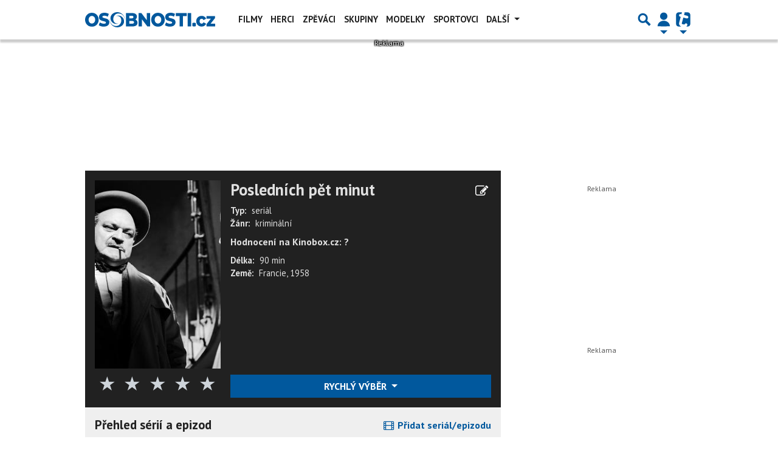

--- FILE ---
content_type: text/html; charset=utf-8
request_url: https://www.google.com/recaptcha/api2/aframe
body_size: 266
content:
<!DOCTYPE HTML><html><head><meta http-equiv="content-type" content="text/html; charset=UTF-8"></head><body><script nonce="XbCqeu9dYEcx8nodz1Th4Q">/** Anti-fraud and anti-abuse applications only. See google.com/recaptcha */ try{var clients={'sodar':'https://pagead2.googlesyndication.com/pagead/sodar?'};window.addEventListener("message",function(a){try{if(a.source===window.parent){var b=JSON.parse(a.data);var c=clients[b['id']];if(c){var d=document.createElement('img');d.src=c+b['params']+'&rc='+(localStorage.getItem("rc::a")?sessionStorage.getItem("rc::b"):"");window.document.body.appendChild(d);sessionStorage.setItem("rc::e",parseInt(sessionStorage.getItem("rc::e")||0)+1);localStorage.setItem("rc::h",'1768752805338');}}}catch(b){}});window.parent.postMessage("_grecaptcha_ready", "*");}catch(b){}</script></body></html>

--- FILE ---
content_type: image/svg+xml
request_url: https://www.osobnosti.cz/public/images/placeholder/profile_image_celebrity_m.svg?1392729333.0
body_size: 1387
content:
<svg xmlns="http://www.w3.org/2000/svg" xml:space="preserve" width="75.4944mm" height="113.242mm" preserveAspectRatio="xMidYMid meet" version="1.1" style="shape-rendering:geometricPrecision; text-rendering:geometricPrecision; image-rendering:optimizeQuality; fill-rule:evenodd; clip-rule:evenodd"
viewBox="0 0 11519 17278"
 xmlns:xlink="http://www.w3.org/1999/xlink">
 <g id="Vrstva_x0020_1">
  <path fill="#69676C" d="M3213 1561c928,-95 847,-102 1696,-92 -700,260 -1122,67 -2206,967 -325,270 -1065,1360 -1195,2058 276,-268 386,-506 1069,-686 -313,857 -558,897 -558,2221 0,372 87,755 178,1076 -138,225 -429,346 -346,787 60,313 313,482 639,531 40,589 231,1139 470,1589 113,214 284,479 400,624 179,224 359,287 370,666 21,730 1107,2087 2083,2087 559,0 1042,-522 1267,-765 346,-375 685,-818 696,-1376 7,-363 166,-371 371,-624 817,-1003 771,-2025 906,-2164 0,0 913,-261 536,-1041l-198 -232c-91,-85 -21,-6 -88,-82 260,-877 191,-1211 114,-2049 86,114 65,111 131,252 122,262 -4,180 248,200 172,-49 148,-498 148,-664 0,-673 -347,-1267 -775,-1738l-187 -223c492,31 1018,219 1271,481 -332,-683 -936,-1185 -2018,-1098 -314,-339 -521,-592 -996,-837 -1076,-557 -3206,-407 -4026,132zm-3213 12125l0 3592 11519 0 0 -3579c-529,-220 -2788,-1408 -3448,-1171 -94,264 565,1102 706,1326 -849,254 -1557,688 -1969,1189 -613,747 -694,1083 -1055,2128 -156,-324 -242,-793 -429,-1179 -446,-916 -1466,-1918 -2603,-2125l123 -207c133,-176 706,-987 594,-1108 -304,-208 -1479,270 -1839,405 -294,110 -553,223 -835,350 -268,122 -510,278 -764,379z"/>
  <rect fill="none" width="11519" height="17278"/>
 </g>
</svg>


--- FILE ---
content_type: application/javascript; charset=utf-8
request_url: https://fundingchoicesmessages.google.com/f/AGSKWxXnIaf0wKueZIdYQg7s-jTarH0quZ6i4Y7BN72jzg0Y5UDWUuBZYNVYVGsfikBVh7nGU9245YAmPAVDKGW7GFBbohl3Ikn-2s3B4_jjMO1h-Fz6R81qVgA-ZXcIheSikD423VAo9nlKACEMPi2YuwgulyKRPdGRvpvFRZJoVRGD7xAr0ZoLr14GLpcM/_/adbreak_/ero_hosted_/ads-scroller-/adGet..ads4-
body_size: -1292
content:
window['2737daaa-1497-47a7-9795-18149ebd156b'] = true;